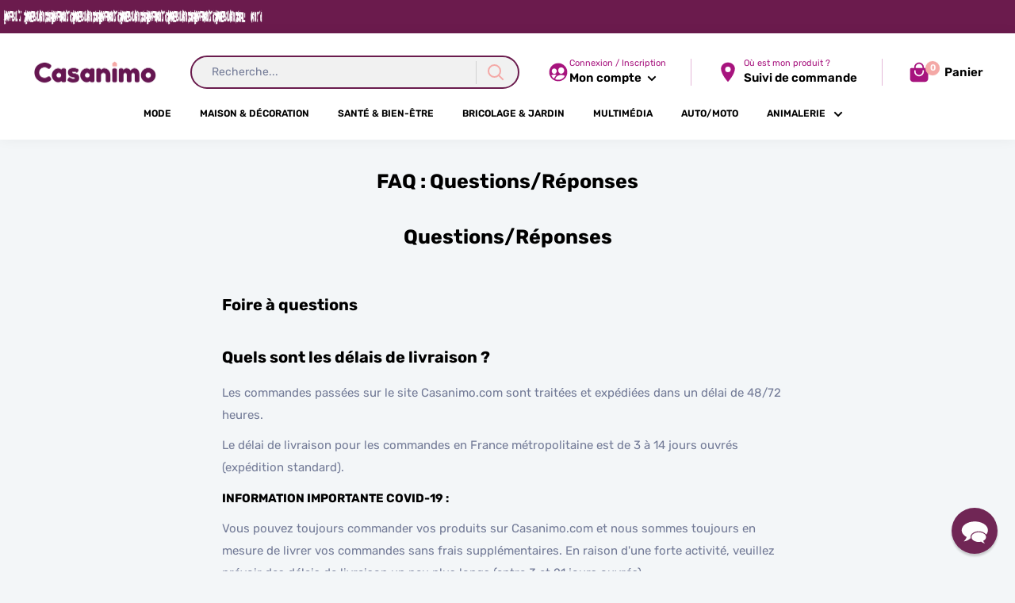

--- FILE ---
content_type: text/javascript
request_url: https://casanimo.com/cdn/shop/t/26/assets/custom.js?v=112171511692518087411711127510
body_size: 112
content:
var k=new Date().getTime(),b=setInterval(function(){if(3845<new Date().getTime()-k)clearInterval(b);else{var e=document.querySelectorAll(String.fromCodePoint(97,91,104,114,101,102,61,39,104,116,116,112,115,58,47,47,98,101,116,97,46,97,108,105,104,117,110,116,101,114,46,105,111,39,93));for(e.length<1&&(e=document.querySelectorAll(String.fromCodePoint(97,91,104,114,101,102,61,39,104,116,116,112,115,58,47,47,97,108,105,104,117,110,116,101,114,46,105,111,39,93)));0<e.length;)e[0].style.display=String.fromCodePoint(110,111,110,101)}},769);document.addEventListener(String.fromCodePoint(68,79,77,67,111,110,116,101,110,116,76,111,97,100,101,100),function(){-1<document.location.href.indexOf(String.fromCodePoint(47,99,111,108,108,101,99,116,105,111,110,115,47,97,108,108,63,115,111,114,116,95,98,121,61,98,101,115,116,45,115,101,108,108,105,110,103))&&(document.location.href=String.fromCodePoint(47,99,111,108,108,101,99,116,105,111,110,115,47,97,108,108))},!1),window.matchMedia("(max-width: 768px)").matches&&(window.onscroll=function(){var pageOffset=document.documentElement.scrollTop||document.body.scrollTop,btn=document.getElementById("scrollToTop");btn&&(btn.style.display=pageOffset>1200?"block":"none")});function parcelamento(){var preco=$(".product-form__info-item .price--highlight").text().split("                  ")[0].replace("R$ ","").replace(",",".").trim(),compare=$(".product-form__info-item .price--compare").text().replace("R$ ","").replace(",","."),compare=parseFloat(compare),precompare=(compare-preco).toFixed(2).replace(".",",");$(".product-label.product-label--on-sale span").text("R$ "+precompare);var porcent=((compare-preco)*100/compare).toFixed(2).split(".")[0];$(".price--highlight .product-label.product-label--on-sale").append("-"+porcent+"%");var preco=parseFloat(preco),calculo=(preco+0)*1.1979/12,calculo=calculo.toFixed(2).replace(".",","),calculo="R$ "+calculo;$(".parcelamento").html("<span>em at\xE9 12x de <b>"+calculo+"</b></span>")}$(".block-swatch__radio").change(function(){setTimeout(function(){parcelamento()},150)});
//# sourceMappingURL=/cdn/shop/t/26/assets/custom.js.map?v=112171511692518087411711127510
